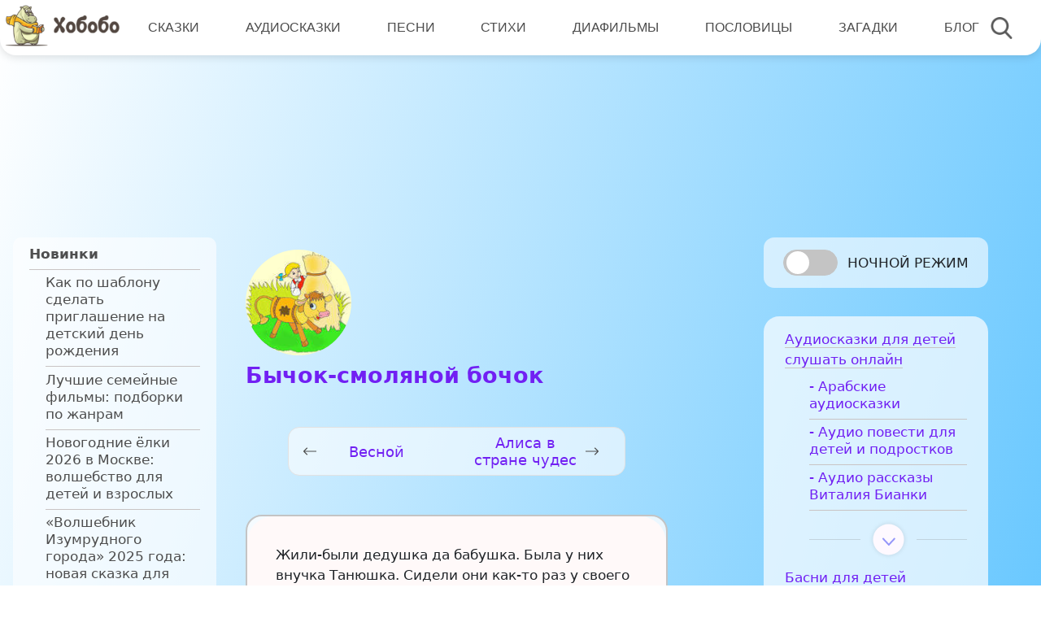

--- FILE ---
content_type: image/svg+xml
request_url: https://www.hobobo.ru/assets/themes/hbb/assets/images/more.svg
body_size: 817
content:
<svg width="63" height="63" fill="none" xmlns="http://www.w3.org/2000/svg"><g filter="url(#filter0_d)"><circle cx="31.5" cy="31.5" r="24.5" fill="#FEF9FF"/></g><rect x="23.158" y="28.438" width="15.313" height="2.552" rx="1" transform="rotate(47 23.158 28.438)" fill="#9496F9"/><rect x="30.366" y="39.636" width="15.313" height="2.552" rx="1" transform="rotate(-47 30.366 39.636)" fill="#9496F9"/><defs><filter id="filter0_d" x="0" y="0" width="63" height="63" filterUnits="userSpaceOnUse" color-interpolation-filters="sRGB"><feFlood flood-opacity="0" result="BackgroundImageFix"/><feColorMatrix in="SourceAlpha" values="0 0 0 0 0 0 0 0 0 0 0 0 0 0 0 0 0 0 127 0"/><feOffset/><feGaussianBlur stdDeviation="3.5"/><feColorMatrix values="0 0 0 0 0 0 0 0 0 0 0 0 0 0 0 0 0 0 0.1 0"/><feBlend in2="BackgroundImageFix" result="effect1_dropShadow"/><feBlend in="SourceGraphic" in2="effect1_dropShadow" result="shape"/></filter></defs></svg>

--- FILE ---
content_type: image/svg+xml
request_url: https://www.hobobo.ru/assets/themes/hbb/assets/images/line.svg
body_size: 8
content:
<svg width="1" height="29" fill="none" xmlns="http://www.w3.org/2000/svg"><path stroke="#E2E2E2" d="M.5 28.101V.122"/></svg>

--- FILE ---
content_type: image/svg+xml
request_url: https://www.hobobo.ru/assets/themes/hbb/assets/images/dislike_2.svg
body_size: 22920
content:
<svg width="40" height="40" viewBox="0 0 40 40" fill="none" xmlns="http://www.w3.org/2000/svg" xmlns:xlink="http://www.w3.org/1999/xlink">
<rect x="0.635254" y="0.725098" width="38.6019" height="38.6019" fill="url(#pattern0)"/>
<defs>
<pattern id="pattern0" patternContentUnits="objectBoundingBox" width="1" height="1">
<use xlink:href="#image0" transform="scale(0.00195312)"/>
</pattern>
<image id="image0" width="512" height="512" xlink:href="[data-uri]"/>
</defs>
</svg>
